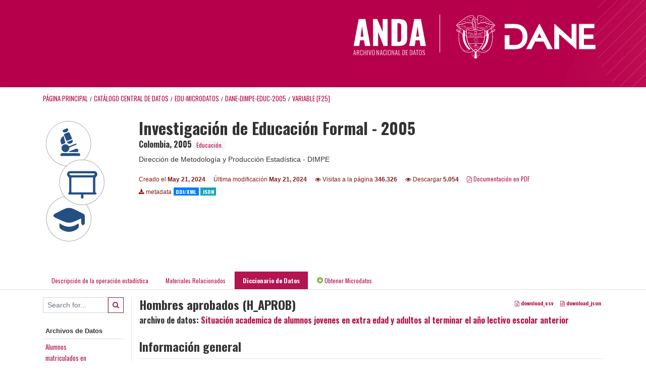

--- FILE ---
content_type: text/html; charset=UTF-8
request_url: https://microdatos.dane.gov.co/index.php/catalog/380/variable/F25/V551?name=H_APROB
body_size: 7169
content:
<!DOCTYPE html>
<html>

<head>    
<meta charset="utf-8">
<meta http-equiv="X-UA-Compatible" content="IE=edge">
<meta name="viewport" content="width=device-width, initial-scale=1">

<title>Colombia - Investigación de Educación Formal - 2005</title>
<link rel="stylesheet" href="https://microdatos.dane.gov.co/themes/nada/css/font-awesome.min.css">

    <link rel="stylesheet" href="https://microdatos.dane.gov.co/themes/nada/css/bootstrap.min.css">
    

<link rel="stylesheet" href="https://microdatos.dane.gov.co/themes/nada/css/style.css?v03212019">
<link rel="stylesheet" href="https://microdatos.dane.gov.co/themes/nada/css/custom.css?v03212019">

    <script src="https://microdatos.dane.gov.co/javascript/jquery/jquery.js"></script>
    <script src="https://microdatos.dane.gov.co/themes/nada/js/popper.min.js"></script>
    <script src="https://microdatos.dane.gov.co/themes/nada/js/bootstrap.min.js"></script>

<script src="https://microdatos.dane.gov.co/themes/nada/js/script.js"></script>
<script type="text/javascript" src="https://microdatos.dane.gov.co/javascript/jquery.ba-bbq.js"></script>

<script type="text/javascript">
    var CI = {'base_url': 'https://microdatos.dane.gov.co/index.php'};

    if (top.frames.length!=0) {
        top.location=self.document.location;
    }

    $(document).ready(function()  {
        /*global ajax error handler */
        $( document ).ajaxError(function(event, jqxhr, settings, exception) {
            if(jqxhr.status==401){
                window.location=CI.base_url+'/auth/login/?destination=catalog/';
            }
            else if (jqxhr.status>=500){
                alert(jqxhr.responseText);
            }
        });

    }); //end-document-ready

</script>


</head>
<body>

<!-- site header -->
<header id="header" class="header shadow-sm">
      <div class="container-fluid">
        <div class="row contenedor-header">
          <div class="col-xs-12 col-md-6 col-xl-6 p-0 column-1">
            <!-- <img src=https://microdatos.dane.gov.co/themes/nada/images/header/LogoAnda.svg alt="LogoANDA"
              class="img-fluid logoANDA" /> -->
              <img src=https://microdatos.dane.gov.co/themes/nada/images/header/logo_colombia_potencia_de_vida.svg alt="">
          </div>
          <div class="col-xs-12 col-md-6 col-xl-6 p-0 column-2">
            <div class="col-box">
              <a href="#"><img class="log1" src=https://microdatos.dane.gov.co/themes/nada/images/header/logo_anda.svg alt=""></a>
              <a href="https://www.dane.gov.co/"><img class="log2" src="https://www.dane.gov.co/files/images/logos/logo-dane-blanco.svg" alt=""></a>
            </div>
          </div>
        </div>
      </div>
    </header><!-- page body -->
<div class="container-fluid-n">    
           
                            <div class="body-content-wrap">
                    
                                        <!--breadcrumbs -->
                    <div class="container">
                                                                <ol class="breadcrumb wb-breadcrumb">
                            	    <div class="breadcrumbs" xmlns:v="http://rdf.data-vocabulary.org/#">
           <span typeof="v:Breadcrumb">
                		         <a href="https://microdatos.dane.gov.co/index.php/" rel="v:url" property="v:title">Página principal</a> /
                        
       </span>
                  <span typeof="v:Breadcrumb">
                		         <a href="https://microdatos.dane.gov.co/index.php/catalog" rel="v:url" property="v:title">Catálogo Central de Datos</a> /
                        
       </span>
                  <span typeof="v:Breadcrumb">
                		         <a href="https://microdatos.dane.gov.co/index.php/catalog/EDU-Microdatos" rel="v:url" property="v:title">EDU-MICRODATOS</a> /
                        
       </span>
                  <span typeof="v:Breadcrumb">
                		         <a href="https://microdatos.dane.gov.co/index.php/catalog/380" rel="v:url" property="v:title">DANE-DIMPE-EDUC-2005</a> /
                        
       </span>
                  <span typeof="v:Breadcrumb">
        	         	         <a class="active" href="https://microdatos.dane.gov.co/index.php/catalog/380/variable/F25" rel="v:url" property="v:title">variable [F25]</a>
                        
       </span>
               </div>
                        </ol>
                                        </div>
                    <!-- /breadcrumbs -->
                                        
<div class="page-body-full study-metadata-page">
	<span 
		id="dataset-metadata-info" 
		data-repositoryid="EDU-Microdatos"
		data-id="380"
		data-idno="DANE-DIMPE-EDUC-2005"
	></span>

<div class="container-fluid page-header">
<div class="container">


<div class="row">
			<div class="col-md-2">
	<div class="collection-thumb-container">
		<a href="https://microdatos.dane.gov.co/index.php/catalog/EDU-Microdatos">
		<img  src="https://microdatos.dane.gov.co/files/images/educacion3.png" class="mr-3 img-fluid img-thumbnail" alt="EDU-Microdatos" title="Educación."/>
		</a>
			</div>
	</div>
			
	<div class="col-md-10">
		<h1 class="mt-0 mb-1" id="dataset-title">Investigación de Educación Formal - 2005</h1>
		<h6 class="sub-title" id="dataset-sub-title"><span id="dataset-country">Colombia</span>, <span id="dataset-year">2005</span>
		                    
							<div class="collection badge badge-light"><a href="https://microdatos.dane.gov.co/index.php/catalog/EDU-Microdatos">Educación.</a></div>
			                    
		
		</h6>
					

		<div class="producers mb-3">
					Dirección de Metodología y Producción Estadística - DIMPE				</div>
	

		<div class="dataset-footer-bar mt-2">					
			
			<span class="mr-3 link-col float-left">
				<small>
					Creado el 
					<strong>May 21, 2024</strong>
				</small>
			</span>
			
			<span class="mr-3 link-col float-left">
				<small>
					Última modificación 
					<strong>May 21, 2024</strong>
				</small>
			</span>
			
                        <span class="mr-3 link-col float-left">
                <small>
				<i class="fa fa-eye" aria-hidden="true"></i> 
				Visitas a la página 
				<strong>346.326</strong>
			</small>
            </span>
			
			            <span class="mr-3 link-col float-left">
                <small>
				<i class="fa fa-eye" aria-hidden="true"></i> 
				Descargar 
				<strong>5.054</strong>
			</small>
            </span>
						
										<span class="mr-3 link-col float-left">
					<small><a href="https://microdatos.dane.gov.co/index.php/catalog/380/pdf-documentation" title="PDF" >
					<i class="fa fa-file-pdf-o" aria-hidden="true"> </i> Documentación en PDF					</a> 
					</small>
				</span>            
			
					
			
			<span class="mr-3 link-col  float-left">
				<small><i class="fa fa-download" aria-hidden="true"> </i> metadata</small>
									<a href="https://microdatos.dane.gov.co/index.php/metadata/export/380/ddi" title="metadata_in_ddi_xml">
						<span class="badge badge-primary"> DDI/XML</span>
					</a>
				
				<a href="https://microdatos.dane.gov.co/index.php/metadata/export/380/json" title="metadata_in_json">
					<span class="badge badge-info">JSON</span>
				</a>
			</span>			

		</div>

	</div>
</div>






<!-- Nav tabs -->
<ul class="nav nav-tabs wb-nav-tab-space flex-wrap" role="tablist">
								<li class="nav-item tab-study_description "  >
				<a href="https://microdatos.dane.gov.co/index.php/catalog/380/study-description" class="nav-link wb-nav-link wb-text-link " role="tab"  data-id="related-materials" title="Related documentation: questionnaires, reports, technical documents, tables">Descripción de la operación estadística</a>
			</li>
										<li class="nav-item tab-related_materials "  >
				<a href="https://microdatos.dane.gov.co/index.php/catalog/380/related-materials" class="nav-link wb-nav-link wb-text-link " role="tab"  data-id="related-materials" title="Related documentation: questionnaires, reports, technical documents, tables">Materiales Relacionados</a>
			</li>
										<li class="nav-item tab-data_dictionary active"  >
				<a href="https://microdatos.dane.gov.co/index.php/catalog/380/data-dictionary" class="nav-link wb-nav-link wb-text-link active" role="tab"  data-id="related-materials" title="Related documentation: questionnaires, reports, technical documents, tables">Diccionario de Datos</a>
			</li>
										<li class="nav-item nav-item-get-microdata tab-get_microdata" >
				<a href="https://microdatos.dane.gov.co/index.php/catalog/380/get-microdata" class="nav-link wb-nav-link wb-text-link " role="tab" data-id="related-materials" title="Related documentation: questionnaires, reports, technical documents, tables">
					<span class="get-microdata icon-da-direct"></span> Obtener Microdatos				</a>
			</li>                            
								
	<!--review-->
	</ul>
<!-- end nav tabs -->
</div>
</div>



<div class="container study-metadata-body-content " >


<!-- tabs -->
<div id="tabs" class="study-metadata ui-tabs ui-widget ui-widget-content ui-corner-all study-tabs" >	
  
  <div id="tabs-1" aria-labelledby="ui-id-1" class="ui-tabs-panel ui-widget-content ui-corner-bottom" role="tabpanel" >
  	
        <div class="tab-body-no-sidebar-x"><style>
    .data-file-bg1 tr,.data-file-bg1 td {vertical-align: top;}
    .data-file-bg1 .col-1{width:100px;}
    .data-file-bg1 {margin-bottom:20px;}
    .var-info-panel{display:none;}
    .table-variable-list td{
        cursor:pointer;
    }
    
    .nada-list-group-item {
        position: relative;
        display: block;
        padding: 10px 15px;
        margin-bottom: -1px;
        background-color: #fff;
        border: 1px solid #ddd;
        border-left:0px;
        border-right:0px;
        font-size: small;
        border-bottom: 1px solid gainsboro;
        word-wrap: break-word;
        padding: 5px;
        padding-right: 10px;

    }

    .nada-list-group-title{
        font-weight:bold;
        border-top:0px;
    }

    .variable-groups-sidebar
    .nada-list-vgroup {
        padding-inline-start: 0px;
        font-size:small;
        list-style-type: none;
    }

    .nada-list-vgroup {
        list-style-type: none;
    }

    .nada-list-subgroup{
        padding-left:10px;
    }
    
    .table-variable-list .var-breadcrumb{
        display:none;
    }

    .nada-list-subgroup .nada-list-vgroup-item {
        padding-left: 24px;
        position: relative;
        list-style:none;
    }

    .nada-list-subgroup .nada-list-vgroup-item:before {
        position: absolute;
        font-family: 'FontAwesome';
        top: 0;
        left: 10px;
        content: "\f105";
    }

</style>

<div class="row">

    <div class="col-sm-2 col-md-2 col-lg-2 tab-sidebar hidden-sm-down sidebar-files">       

        <form method="get" action="https://microdatos.dane.gov.co/index.php/catalog/380/search" class="dictionary-search">
        <div class="input-group input-group-sm">            
            <input type="text" name="vk" class="form-control" placeholder="Search for...">
            <span class="input-group-btn">
                <button class="btn btn-outline-primary btn-sm" type="submit"><i class="fa fa-search"></i></button>
            </span>
        </div>
        </form>
        
        <ul class="nada-list-group">
            <li class="nada-list-group-item nada-list-group-title">Archivos de Datos</li>
                            <li class="nada-list-group-item">
                    <a href="https://microdatos.dane.gov.co/index.php/catalog/380/data-dictionary/F1?file_name=Alumnos matriculados en el nivel de enseñanza media subsidiados por el estado">Alumnos<BR>matriculados en<BR>el nivel de<BR>enseñanza<BR>media<BR>subsidiados por<BR>el estado</a>
                </li>
                            <li class="nada-list-group-item">
                    <a href="https://microdatos.dane.gov.co/index.php/catalog/380/data-dictionary/F2?file_name=Alumnos matriculados en el nivel de enseñanza preescolar subsidiados por el estado">Alumnos<BR>matriculados en<BR>el nivel de<BR>enseñanza<BR>preescolar<BR>subsidiados por<BR>el estado</a>
                </li>
                            <li class="nada-list-group-item">
                    <a href="https://microdatos.dane.gov.co/index.php/catalog/380/data-dictionary/F3?file_name=Alumnos matriculados en el nivel de enseñanza basica primaria subsidiados por el estado">Alumnos<BR>matriculados en<BR>el nivel de<BR>enseñanza<BR>basica primaria<BR>subsidiados por<BR>el estado</a>
                </li>
                            <li class="nada-list-group-item">
                    <a href="https://microdatos.dane.gov.co/index.php/catalog/380/data-dictionary/F4?file_name=Alumnos matriculados en el nivel de enseñanza basica secundaria subsidiados por el estado">Alumnos<BR>matriculados en<BR>el nivel de<BR>enseñanza<BR>basica<BR>secundaria<BR>subsidiados por<BR>el estado</a>
                </li>
                            <li class="nada-list-group-item">
                    <a href="https://microdatos.dane.gov.co/index.php/catalog/380/data-dictionary/F5?file_name=Alumnos matriculados en aceleración del aprendizaje por jornada">Alumnos<BR>matriculados en<BR>aceleración<BR>del aprendizaje<BR>por jornada</a>
                </li>
                            <li class="nada-list-group-item">
                    <a href="https://microdatos.dane.gov.co/index.php/catalog/380/data-dictionary/F6?file_name=Alumnos matriculados en el nivel de enseñanza media por jornada">Alumnos<BR>matriculados en<BR>el nivel de<BR>enseñanza<BR>media por<BR>jornada</a>
                </li>
                            <li class="nada-list-group-item">
                    <a href="https://microdatos.dane.gov.co/index.php/catalog/380/data-dictionary/F7?file_name=Situacion academica al terminar el año lectivo escolar anterior">Situacion<BR>academica al<BR>terminar el<BR>año lectivo<BR>escolar<BR>anterior</a>
                </li>
                            <li class="nada-list-group-item">
                    <a href="https://microdatos.dane.gov.co/index.php/catalog/380/data-dictionary/F8?file_name=Alumnos matriculados en el nivel de enseñanza preescolar por jornada">Alumnos<BR>matriculados en<BR>el nivel de<BR>enseñanza<BR>preescolar por<BR>jornada</a>
                </li>
                            <li class="nada-list-group-item">
                    <a href="https://microdatos.dane.gov.co/index.php/catalog/380/data-dictionary/F9?file_name=Alumnos matriculados en el nivel de enseñanza basica primaria por jornada">Alumnos<BR>matriculados en<BR>el nivel de<BR>enseñanza<BR>basica primaria<BR>por jornada</a>
                </li>
                            <li class="nada-list-group-item">
                    <a href="https://microdatos.dane.gov.co/index.php/catalog/380/data-dictionary/F10?file_name=Alumnos matriculados en el nivel de enseñanza basica secundaria por jornada">Alumnos<BR>matriculados en<BR>el nivel de<BR>enseñanza<BR>basica<BR>secundaria por<BR>jornada</a>
                </li>
                            <li class="nada-list-group-item">
                    <a href="https://microdatos.dane.gov.co/index.php/catalog/380/data-dictionary/F11?file_name=Datos de docentes en comision">Datos de<BR>docentes en<BR>comision</a>
                </li>
                            <li class="nada-list-group-item">
                    <a href="https://microdatos.dane.gov.co/index.php/catalog/380/data-dictionary/F13?file_name=Directorio de jornadas escolares">Directorio de<BR>jornadas<BR>escolares</a>
                </li>
                            <li class="nada-list-group-item">
                    <a href="https://microdatos.dane.gov.co/index.php/catalog/380/data-dictionary/F14?file_name=Numero de alumnos matriculados con discapacidad o capacidades excepcionales">Numero de<BR>alumnos<BR>matriculados<BR>con<BR>discapacidad o<BR>capacidades<BR>excepcionales</a>
                </li>
                            <li class="nada-list-group-item">
                    <a href="https://microdatos.dane.gov.co/index.php/catalog/380/data-dictionary/F15?file_name=Numero de alumnos matriculados con discapacidad (integrados y no integrados a educación formal)">Numero de<BR>alumnos<BR>matriculados<BR>con<BR>discapacidad<BR>(integrados y<BR>no integrados a<BR>educación<BR>formal)</a>
                </li>
                            <li class="nada-list-group-item">
                    <a href="https://microdatos.dane.gov.co/index.php/catalog/380/data-dictionary/F16?file_name=Personal docente en la institución educativa segun ultimo nivel educativo aprobado por nivel de enseñanza">Personal<BR>docente en la<BR>institución<BR>educativa segun<BR>ultimo nivel<BR>educativo<BR>aprobado por<BR>nivel de<BR>enseñanza</a>
                </li>
                            <li class="nada-list-group-item">
                    <a href="https://microdatos.dane.gov.co/index.php/catalog/380/data-dictionary/F17?file_name=Personal docente segun caracter academico por areas de enseñanza">Personal<BR>docente segun<BR>caracter<BR>academico por<BR>areas de<BR>enseñanza</a>
                </li>
                            <li class="nada-list-group-item">
                    <a href="https://microdatos.dane.gov.co/index.php/catalog/380/data-dictionary/F18?file_name=Personal docente segun ultimo nivel educativo aprobado por jornada y nivel de enseñanza">Personal<BR>docente segun<BR>ultimo nivel<BR>educativo<BR>aprobado por<BR>jornada y nivel<BR>de enseñanza</a>
                </li>
                            <li class="nada-list-group-item">
                    <a href="https://microdatos.dane.gov.co/index.php/catalog/380/data-dictionary/F19?file_name=Personal docente en la institucion educativa segun grado en el escalafon">Personal<BR>docente en la<BR>institucion<BR>educativa segun<BR>grado en el<BR>escalafon</a>
                </li>
                            <li class="nada-list-group-item">
                    <a href="https://microdatos.dane.gov.co/index.php/catalog/380/data-dictionary/F20?file_name=Numero de alumnos matriculados pertenecientes a grupos etnicos por nivel educativo y jornada">Numero de<BR>alumnos<BR>matriculados<BR>pertenecientes<BR>a grupos<BR>etnicos por<BR>nivel educativo<BR>y jornada</a>
                </li>
                            <li class="nada-list-group-item">
                    <a href="https://microdatos.dane.gov.co/index.php/catalog/380/data-dictionary/F21?file_name=Numero de alumnos matriculados pertenecientes a grupos etnicos por jornada y grupo etnico">Numero de<BR>alumnos<BR>matriculados<BR>pertenecientes<BR>a grupos<BR>etnicos por<BR>jornada y grupo<BR>etnico</a>
                </li>
                            <li class="nada-list-group-item">
                    <a href="https://microdatos.dane.gov.co/index.php/catalog/380/data-dictionary/F22?file_name=Datos complementarios de la institución educativa (sector no oficial)">Datos<BR>complementarios<BR>de la<BR>institución<BR>educativa<BR>(sector no<BR>oficial)</a>
                </li>
                            <li class="nada-list-group-item">
                    <a href="https://microdatos.dane.gov.co/index.php/catalog/380/data-dictionary/F23?file_name=Directorio de instituciones educativas">Directorio de<BR>instituciones<BR>educativas</a>
                </li>
                            <li class="nada-list-group-item">
                    <a href="https://microdatos.dane.gov.co/index.php/catalog/380/data-dictionary/F24?file_name=Datos complementarios de modelos pedagogicos o programas educativos ofrecidos por la institución educativa">Datos<BR>complementarios<BR>de modelos<BR>pedagogicos o<BR>programas<BR>educativos<BR>ofrecidos por<BR>la institución<BR>educativa</a>
                </li>
                            <li class="nada-list-group-item">
                    <a href="https://microdatos.dane.gov.co/index.php/catalog/380/data-dictionary/F25?file_name=Situación academica de alumnos jovenes en extra edad y adultos al terminar el año lectivo escolar anterior">Situación<BR>academica de<BR>alumnos jovenes<BR>en extra edad y<BR>adultos al<BR>terminar el<BR>año lectivo<BR>escolar<BR>anterior</a>
                </li>
                            <li class="nada-list-group-item">
                    <a href="https://microdatos.dane.gov.co/index.php/catalog/380/data-dictionary/F26?file_name=Alumnos jovenes en extra edad y adultos matriculados segun rango de edad y ciclos por jornada">Alumnos jovenes<BR>en extra edad y<BR>adultos<BR>matriculados<BR>segun rango de<BR>edad y ciclos<BR>por jornada</a>
                </li>
                            <li class="nada-list-group-item">
                    <a href="https://microdatos.dane.gov.co/index.php/catalog/380/data-dictionary/F27?file_name=Alumnos matriculados en modelos pedagogicos segun ciclos por jornada">Alumnos<BR>matriculados en<BR>modelos<BR>pedagogicos<BR>segun ciclos<BR>por jornada</a>
                </li>
                            <li class="nada-list-group-item">
                    <a href="https://microdatos.dane.gov.co/index.php/catalog/380/data-dictionary/F28?file_name=Datos complementarios de la institución educativa (modelos pedagogicos o programas educativos)">Datos<BR>complementarios<BR>de la<BR>institución<BR>educativa<BR>(modelos<BR>pedagogicos o<BR>programas<BR>educativos)</a>
                </li>
                            <li class="nada-list-group-item">
                    <a href="https://microdatos.dane.gov.co/index.php/catalog/380/data-dictionary/F29?file_name=Aumnos matriculados en el nivel de enseñanza media segun caracter y especialidad">Aumnos<BR>matriculados en<BR>el nivel de<BR>enseñanza<BR>media segun<BR>caracter y<BR>especialidad</a>
                </li>
                            <li class="nada-list-group-item">
                    <a href="https://microdatos.dane.gov.co/index.php/catalog/380/data-dictionary/F30?file_name=Personal ocupado (recurso humano) de la institución educativa">Personal<BR>ocupado<BR>(recurso<BR>humano) de la<BR>institución<BR>educativa</a>
                </li>
                            <li class="nada-list-group-item">
                    <a href="https://microdatos.dane.gov.co/index.php/catalog/380/data-dictionary/F31?file_name=Personal docente en basica secundaria y media segun caracter tecnico">Personal<BR>docente en<BR>basica<BR>secundaria y<BR>media segun<BR>caracter<BR>tecnico</a>
                </li>
                            <li class="nada-list-group-item">
                    <a href="https://microdatos.dane.gov.co/index.php/catalog/380/data-dictionary/F32?file_name=Numero de grupos por grados escolares o ciclos segun niveles de enseñanza">Numero de<BR>grupos por<BR>grados<BR>escolares o<BR>ciclos segun<BR>niveles de<BR>enseñanza</a>
                </li>
                            <li class="nada-list-group-item">
                    <a href="https://microdatos.dane.gov.co/index.php/catalog/380/data-dictionary/F33?file_name=Numero de alumnos matriculados victimas del conflicto armado">Numero de<BR>alumnos<BR>matriculados<BR>victimas del<BR>conflicto<BR>armado</a>
                </li>
                            <li class="nada-list-group-item">
                    <a href="https://microdatos.dane.gov.co/index.php/catalog/380/data-dictionary/F35?file_name=Directorio de sedes">Directorio de<BR>sedes</a>
                </li>
                    </ul>

        
    </div>

    <div class="col-sm-10 col-md-10 col-lg-10 wb-border-left tab-body body-files">
        
        <div class="variable-metadata">
            <style>
    .fld-inline .fld-name{color:gray;}
    .fld-container,.clear{clear:both;}

    .var-breadcrumb{
        list-style:none;
        clear:both;
        margin-bottom:25px;
        color:gray;
    }

    .var-breadcrumb li{display:inline;}
    .variables-container .bar-container {min-width:150px;}
</style>



<div class="variable-container">


<div class="float-right">
        <a href="https://microdatos.dane.gov.co/index.php/metadata/export_variable/380/V551/csv"  class="badge">
			<i class="fa fa-file-excel-o" aria-hidden="true"></i> download_csv		</a> 

		<a href="https://microdatos.dane.gov.co/index.php/metadata/export_variable/380/V551/json"  class="badge">
		<i class="fa fa-file-code-o" aria-hidden="true"></i> download_json		</a> 
    </div>

    <h2>Hombres aprobados (H_APROB)</h2>
    <h5 class="var-file">archivo de datos: <a href="https://microdatos.dane.gov.co/index.php/catalog/380/data-dictionary/F25">Situación academica de alumnos jovenes en extra edad y adultos al terminar el año lectivo escolar anterior</a></h5>
    
    <h2 class="xsl-subtitle">Información general</h2>

    <div class="row">
            <div class="col-md-6">
                                            <div class="fld-inline sum-stat sum-stat-vald-">
                    <span class="fld-name sum-stat-type">Válido: </span>
                    <span class="fld-value sum-stat-value">0</span>
                </div>
                                            <div class="fld-inline sum-stat sum-stat-invd-">
                    <span class="fld-name sum-stat-type">Inválido: </span>
                    <span class="fld-value sum-stat-value">0</span>
                </div>
                    </div>
    
    <!--other stats-->
            
    <div class="col-md-6">
                                            <div class="fld-inline sum-stat sum-stat-var_intrvl">
                <span class="fld-name sum-stat-type">Intervalo: </span>
                <span class="fld-value sum-stat-value">contin</span>
            </div>
                                                        <div class="fld-inline sum-stat sum-stat-var_dcml">
                <span class="fld-name sum-stat-type">Decimal: </span>
                <span class="fld-value sum-stat-value">0</span>
            </div>
                                                                                                <div class="fld-inline sum-stat sum-stat-loc_width">
                <span class="fld-name sum-stat-type">loc_width: </span>
                <span class="fld-value sum-stat-value">3</span>
            </div>
                    
                <div class="fld-inline sum-stat sum-stat-range">
            <span class="fld-name sum-stat-type">var_range: </span>
                                                <span class="fld-value sum-stat-value">
                0 - 780            </span>
        </div>
                
                <div class="fld-inline sum-stat var-format">
            <span class="fld-name var-format-fld">var_format: </span>
                                    <span class="fld-value format-value">numeric</span>
        </div>
        
        
        
    </div>
    </div>

    
    <div class="clear"></div>

    <!-- data_collection -->
                                                    
    <div id="metadata-questions_n_instructions" class="section-questions_n_instructions">
        <h2 class="xsl-subtitle">Preguntas e instrucciones</h2>
        <div class="field field-var_qstn_qstnlit">
    <div class="xsl-caption field-caption">Pregunta literal</div>
    <div class="field-value">
                    <span>Información de jóvenes y adultos del ciclo lectivo anterior, que atiende la sede - jornada. (diligenciar con cifras, no utilizar X).</span>
            </div>
</div>
    </div>


    <!-- description -->
                            
    <div id="metadata-description" class="section-description">
        <h2 class="xsl-subtitle">Descripción</h2>
        <div class="field field-var_universe">
    <div class="xsl-caption field-caption">Universo</div>
    <div class="field-value">
                    <span>El universo son todas las instituciones educativas legalmente constituidas, del sector oficial y no oficial, que ofrecen los niveles de preescolar, básica primaria, básica secundaria y media, localizados en el área urbana y en el área rural dentro del territorio nacional.</span>
            </div>
</div>
<div class="field field-var_resp_unit">
    <div class="xsl-caption field-caption">var_resp_unit</div>
    <div class="field-value">
                    <span>La fuente primaria de información son las sedes educativas (establecimientos) de educación formal, legalmente constituidas, del sector oficial y del sector no oficial, que ofrecen los niveles de preescolar, básica primaria, básica secundaria y media, localizados en el área urbana y en el área rural dentro del territorio nacional. <br />
<br />
El informante idóneo es el rector o el representante legal de la unidad de observación.</span>
            </div>
</div>
    </div>

            


                    

                    
    <div id="metadata-others" class="section-others">
        <h2 class="xsl-subtitle">others</h2>
        <div class="field field-var_security">
    <div class="xsl-caption field-caption">Seguridad</div>
    <div class="field-value">
                    <span>El acceso a microdatos y Mam-up se considera como de tratamiento especial respecto a la reserva estadística por tanto estará sujeto a la reglamentación que para el efecto defina el Comité de Aseguramiento de la reserva estadística. Resolución 173 de 2008.</span>
            </div>
</div>
    </div>

<!--end-container-->
</div>


        </div>

    </div>
</div>

<script type="application/javascript">
    $(document).ready(function () {

        //show/hide variable info
        $(document.body).on("click",".data-dictionary .var-row", function(){
            var variable=$(this).find(".var-id");
            if(variable){
                get_variable(variable);
            }
            return false;
        });

    });

    function get_variable(var_obj)
    {
        var i18n={
		'js_loading':"Cargando, por favor espere...",
		};

        //panel id
        var pnl="#pnl-"+var_obj.attr("id");
        var pnl_body=$(pnl).find(".panel-td");

        //collapse
        if ($(var_obj).closest(".var-row").is(".pnl-active")){
            $(var_obj).closest(".var-row").toggleClass("pnl-active");
            $(pnl).hide();
            return;
        }

        //hide any open panels
        $('.data-dictionary .var-info-panel').hide();

        //unset any active panels
        $(".data-dictionary .var-row").removeClass("pnl-active");

        //error handler
        variable_error_handler(pnl_body);

        $(pnl).show();
        $(var_obj).closest(".var-row").toggleClass("pnl-active");
        $(pnl_body).html('<i class="fa fa-spinner fa-pulse fa-2x fa-fw"></i> '+ i18n.js_loading); 
        $(pnl_body).load(var_obj.attr("href")+'&ajax=true', function(){
            var fooOffset = jQuery('.pnl-active').offset(),
                destination = fooOffset.top;
            $('html,body').animate({scrollTop: destination-50}, 500);
        })
    }


    //show/hide resource
    function toggle_resource(element_id){
        $("#"+element_id).toggle();
    }

    function variable_error_handler(pnl)
    {
        $.ajaxSetup({
            error:function(XHR,e)	{
                $(pnl).html('<div class="error">'+XHR.responseText+'</div>');
            }
        });
    }

</script></div>
      </div>
</div>
<!-- end-tabs-->    
   </div> 
</div>


<!--survey summary resources-->
<script type="text/javascript">
	function toggle_resource(element_id){
		$("#"+element_id).parent(".resource").toggleClass("active");
		$("#"+element_id).toggle();
	}
	
	$(document).ready(function () { 
		bind_behaviours();
		
		$(".show-datafiles").click(function(){
			$(".data-files .hidden").removeClass("hidden");
			$(".show-datafiles").hide();
			return false;
		});

	});	
	
	function bind_behaviours() {
		//show variable info by id
		$(".resource-info").unbind('click');
		$(".resource-info").click(function(){
			if($(this).attr("id")!=''){
				toggle_resource('info_'+$(this).attr("id"));
			}
			return false;
		});			
	}
</script>                </div>
                       

</div>

<!-- page footer -->
 <!-- footer -->
 <div id="footer">
    <!-- contedores de footer se pueden incluir los que sean necesarios. de debe crear una clase de flexbox para el contenedor principal y a ese elementos los atribuitos que se deseen para su alineacion y posicionamiento la clase creada es content_footerinfo, que esta en custom.css. Esta nueva libreria de flexbox esta inlcuida dentro del header del archivo y puede ser mezclado con boostrap sin problemas-->
    <div class="container-fluid bg-footer footer-enc content_footerinfo">
       <div class="content-footer_dane container-fluid row" style="">

          <div class="item-info_dane col-12 col-lg-3">
             <div class="icon-position"> <img src=https://microdatos.dane.gov.co/themes/nada/images/call-icon.png> </div>
             <div class="text-info_dane">
                <h5>CALL CENTER</h5>
                <p><strong>Conmutador:</strong> (+57 601) 597 8300 ó (+57 601) 597 8398 / <strong> <br>Línea gratuita de
                      atención:</strong> 01 8000
                   912002 </p>
             </div>
          </div>

          <!--espacio 2-->
          <div class="col-12 col-lg-3 item-info_dane">
             <div class="icon-position"> <img src=https://microdatos.dane.gov.co/themes/nada/images/clock-icon.png> </div>
             <div class="text-info_dane">
                <h5>HORARIO DE ATENCIÓN</h5>
                <p>Lunes a viernes 8:00 a 17:00</p>
             </div>
          </div>

          <!--espacio 3-->
          <div class="col-12 col-lg-3 item-info_dane" style="border: none;">
             <div class="icon-position"> <img src=https://microdatos.dane.gov.co/themes/nada/images/location-icon.png>
             </div>
             <div class="text-info_dane">
                <h5>DIRECCIÓN</h5>
                <p>Carrera 59 No. 26-70 Interior I - CAN / <strong>Bogotá D.C. - Colombia </strong></p>
                <p><strong></strong></p>
             </div>
          </div>

          <div class="logo-gobierno col-12 col-lg-3">
             <!-- <img class="pull-right img-fluid hidden-xs mx-auto"
                src="https://www.dane.gov.co/files/images/nuevaImg/logo-gobierno.png" style="width: 70%; "> -->
          </div>
       </div>
    </div>
 </div></body>

</html>
